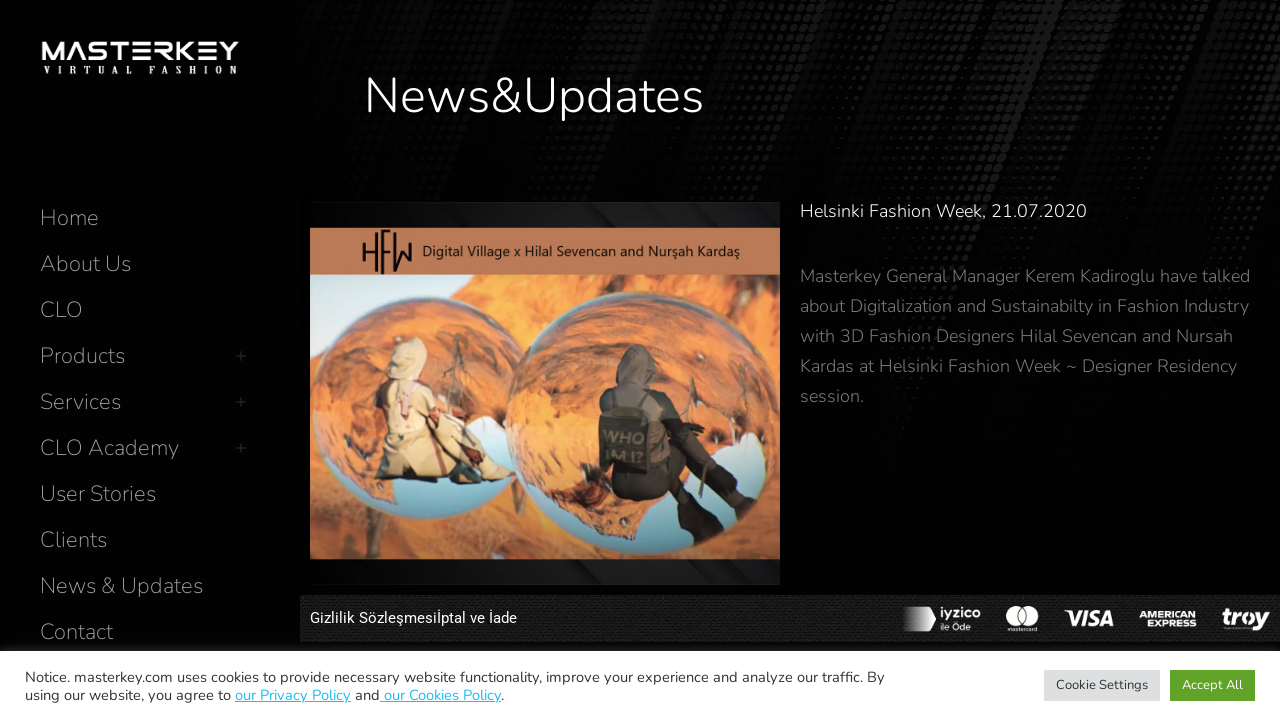

--- FILE ---
content_type: text/css
request_url: https://masterkey.com.tr/wp-content/uploads/elementor/css/post-8405.css?ver=1768406039
body_size: 228
content:
.elementor-8405 .elementor-element.elementor-element-154c129{--spacer-size:50px;}.elementor-8405 .elementor-element.elementor-element-6156926{transition:background 0.3s, border 0.3s, border-radius 0.3s, box-shadow 0.3s;margin-top:0px;margin-bottom:0px;padding:0px 0px 0px 64px;}.elementor-8405 .elementor-element.elementor-element-6156926 > .elementor-background-overlay{transition:background 0.3s, border-radius 0.3s, opacity 0.3s;}.elementor-bc-flex-widget .elementor-8405 .elementor-element.elementor-element-cb0e91c.elementor-column .elementor-widget-wrap{align-items:flex-start;}.elementor-8405 .elementor-element.elementor-element-cb0e91c.elementor-column.elementor-element[data-element_type="column"] > .elementor-widget-wrap.elementor-element-populated{align-content:flex-start;align-items:flex-start;}.elementor-8405 .elementor-element.elementor-element-cb0e91c > .elementor-element-populated{margin:0% 0% 0% 0%;--e-column-margin-right:0%;--e-column-margin-left:0%;}.elementor-widget-heading .elementor-heading-title{font-family:var( --e-global-typography-primary-font-family ), Sans-serif;font-size:var( --e-global-typography-primary-font-size );font-weight:var( --e-global-typography-primary-font-weight );color:var( --e-global-color-primary );}.elementor-8405 .elementor-element.elementor-element-a206719 > .elementor-widget-container{margin:0px 0px 30px 0px;}.elementor-8405 .elementor-element.elementor-element-a206719{text-align:left;}.elementor-8405 .elementor-element.elementor-element-a206719 .elementor-heading-title{font-family:"Nunito", Sans-serif;font-size:3.8vw;line-height:1.1em;color:#FFFFFF;}.elementor-8405 .elementor-element.elementor-element-3a3348a .elementor-heading-title{font-family:"Nunito", Sans-serif;font-size:22px;font-weight:300;text-shadow:0px 0px 36px rgba(0,0,0,0.3);color:#FFFFFF;}.elementor-8405 .elementor-element.elementor-element-e22dd38{--spacer-size:19px;}.elementor-widget-image .widget-image-caption{color:var( --e-global-color-text );font-family:var( --e-global-typography-text-font-family ), Sans-serif;font-weight:var( --e-global-typography-text-font-weight );}.elementor-8405 .elementor-element.elementor-element-14f5a04 > .elementor-widget-container{margin:0px 0px 20px 0px;}.elementor-8405 .elementor-element.elementor-element-14f5a04 .elementor-heading-title{font-family:"Nunito", Sans-serif;font-size:18px;line-height:1.1em;color:#FFFFFF;}.elementor-widget-text-editor{font-family:var( --e-global-typography-text-font-family ), Sans-serif;font-weight:var( --e-global-typography-text-font-weight );color:var( --e-global-color-text );--textColor:var( --e-global-color-text );}.elementor-widget-text-editor.elementor-drop-cap-view-stacked .elementor-drop-cap{background-color:var( --e-global-color-primary );}.elementor-widget-text-editor.elementor-drop-cap-view-framed .elementor-drop-cap, .elementor-widget-text-editor.elementor-drop-cap-view-default .elementor-drop-cap{color:var( --e-global-color-primary );border-color:var( --e-global-color-primary );}.elementor-8405 .elementor-element.elementor-element-34db9db{font-family:"Nunito", Sans-serif;font-weight:400;}:root{--page-title-display:none;}@media(max-width:1024px){.elementor-widget-heading .elementor-heading-title{font-size:var( --e-global-typography-primary-font-size );}.elementor-8405 .elementor-element.elementor-element-a206719 .elementor-heading-title{font-size:38px;}}@media(max-width:767px){.elementor-8405 .elementor-element.elementor-element-cb0e91c > .elementor-element-populated{margin:0px 0px 0px 0px;--e-column-margin-right:0px;--e-column-margin-left:0px;}.elementor-widget-heading .elementor-heading-title{font-size:var( --e-global-typography-primary-font-size );}.elementor-8405 .elementor-element.elementor-element-a206719 .elementor-heading-title{font-size:28px;}}

--- FILE ---
content_type: text/css
request_url: https://masterkey.com.tr/wp-content/uploads/elementor/css/post-29899.css?ver=1768249555
body_size: 61
content:
.elementor-29899 .elementor-element.elementor-element-7bd46c70{margin-top:0px;margin-bottom:0px;}.elementor-bc-flex-widget .elementor-29899 .elementor-element.elementor-element-4a193cbd.elementor-column .elementor-widget-wrap{align-items:center;}.elementor-29899 .elementor-element.elementor-element-4a193cbd.elementor-column.elementor-element[data-element_type="column"] > .elementor-widget-wrap.elementor-element-populated{align-content:center;align-items:center;}.elementor-widget-icon-list .elementor-icon-list-item:not(:last-child):after{border-color:var( --e-global-color-text );}.elementor-widget-icon-list .elementor-icon-list-icon i{color:var( --e-global-color-primary );}.elementor-widget-icon-list .elementor-icon-list-icon svg{fill:var( --e-global-color-primary );}.elementor-widget-icon-list .elementor-icon-list-item > .elementor-icon-list-text, .elementor-widget-icon-list .elementor-icon-list-item > a{font-family:var( --e-global-typography-text-font-family ), Sans-serif;font-weight:var( --e-global-typography-text-font-weight );}.elementor-widget-icon-list .elementor-icon-list-text{color:var( --e-global-color-secondary );}.elementor-29899 .elementor-element.elementor-element-26e4d8ba .elementor-icon-list-icon i{transition:color 0.3s;}.elementor-29899 .elementor-element.elementor-element-26e4d8ba .elementor-icon-list-icon svg{transition:fill 0.3s;}.elementor-29899 .elementor-element.elementor-element-26e4d8ba{--e-icon-list-icon-size:14px;--icon-vertical-offset:0px;}.elementor-29899 .elementor-element.elementor-element-26e4d8ba .elementor-icon-list-text{color:var( --e-global-color-the7_buttons_text_color_mode );transition:color 0.3s;}.elementor-bc-flex-widget .elementor-29899 .elementor-element.elementor-element-4d4d14ff.elementor-column .elementor-widget-wrap{align-items:center;}.elementor-29899 .elementor-element.elementor-element-4d4d14ff.elementor-column.elementor-element[data-element_type="column"] > .elementor-widget-wrap.elementor-element-populated{align-content:center;align-items:center;}.elementor-widget-image .widget-image-caption{color:var( --e-global-color-text );font-family:var( --e-global-typography-text-font-family ), Sans-serif;font-weight:var( --e-global-typography-text-font-weight );}.elementor-theme-builder-content-area{height:400px;}.elementor-location-header:before, .elementor-location-footer:before{content:"";display:table;clear:both;}@media(max-width:767px){.elementor-bc-flex-widget .elementor-29899 .elementor-element.elementor-element-4a193cbd.elementor-column .elementor-widget-wrap{align-items:center;}.elementor-29899 .elementor-element.elementor-element-4a193cbd.elementor-column.elementor-element[data-element_type="column"] > .elementor-widget-wrap.elementor-element-populated{align-content:center;align-items:center;}.elementor-29899 .elementor-element.elementor-element-4a193cbd.elementor-column > .elementor-widget-wrap{justify-content:center;}.elementor-29899 .elementor-element.elementor-element-26e4d8ba{width:auto;max-width:auto;}}@media(min-width:768px){.elementor-29899 .elementor-element.elementor-element-4a193cbd{width:60.439%;}.elementor-29899 .elementor-element.elementor-element-4d4d14ff{width:39.517%;}}